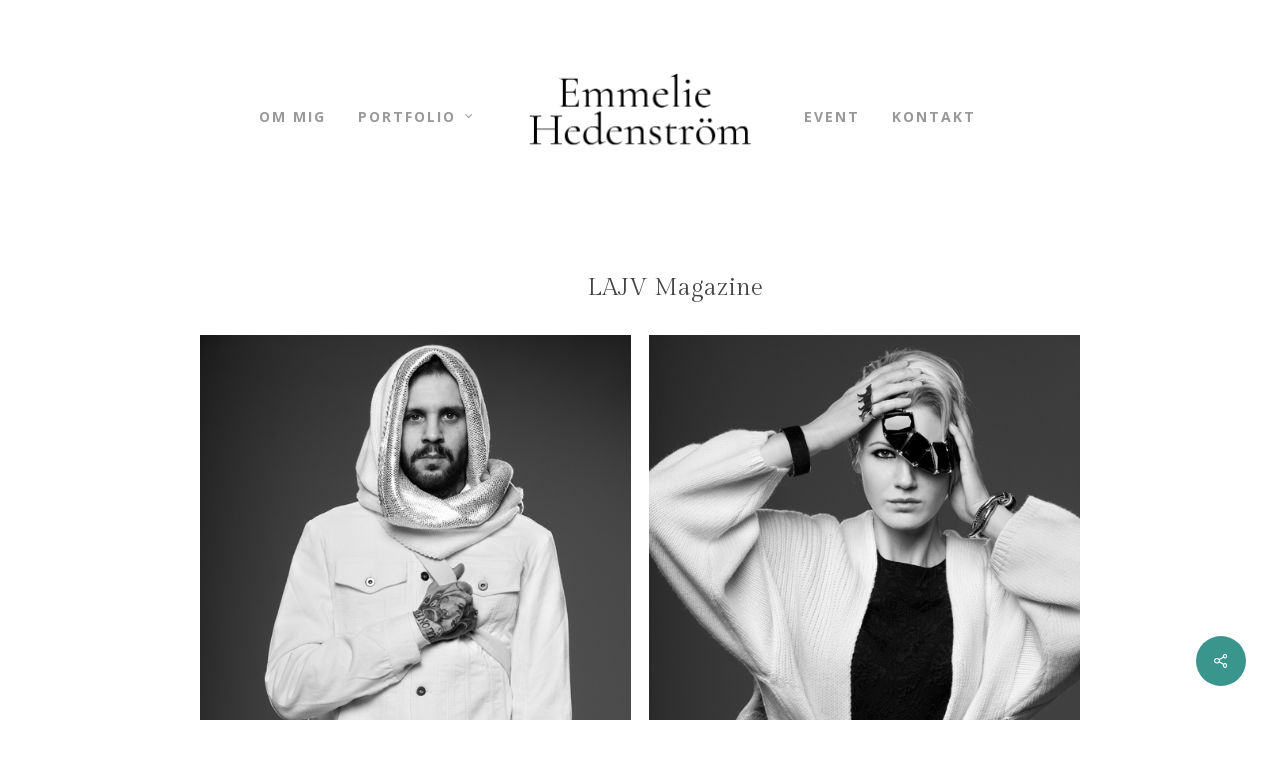

--- FILE ---
content_type: text/css
request_url: https://emmeliehedenstrom.com/wp-content/themes/salient/css/build/non-responsive.css?ver=6.1.9
body_size: 1556
content:
@media only screen and (min-width:1300px){.container{max-width:1100px}}@media only screen and (min-width:1000px) and (max-width:1300px){.col h2{font-size:20px}.col h3{font-size:18px}.col h4{font-size:16px}body .container #portfolio.portfolio-items[data-col-num=cols-3] .col,body .container #portfolio.portfolio-items[data-col-num=cols-4] .col{margin-bottom:20px}body #featured .orbit-slide article .container .span_12{width:900px!important}#author-bio #author-info{width:544px}body.single-portfolio #sidebar,body.single-portfolio #sidebar.fixed-sidebar{width:224px!important}body.single-portfolio #sidebar div ul li.facebook-share,body.single-portfolio #sidebar div ul li.pinterest-share,body.single-portfolio #sidebar div ul li.twitter-share{margin:0 11px 0 0;padding:2px 11px 3px 0}#project-meta ul li .nectar-love-wrap.fadein{margin-right:11px;padding-right:11px}body #featured .video{float:left;width:540px!important;left:1px;position:relative;z-index:1}body.single.single-post .section-title h1{max-width:620px}body.single-portfolio .row .col.section-title h1{width:725px}#featured article .post-title>a{left:0}#featured .orbit-slide.has-video h2{max-width:330px!important;min-width:330px!important}#featured .orbit-slide.has-video .post-title>a{left:20px!important}.post-area.masonry{width:895px}.post-area.masonry.span_9{width:660px;margin-right:10px}.single .post-area.span_12 #author-info{width:773px}.post-area.masonry.span_9 .masonry-blog-item{width:46.5%}#page-header-bg .span_6 h1{font-size:40px;line-height:40px}#page-header-bg .span_6 span.subheader{font-size:24px}}@media only screen and (max-width:1080px){body #featured .orbit-slide article .container .span_12{width:820px!important}body #featured .video{float:left;width:460px!important;left:1px;position:relative;z-index:1}#featured .orbit-slide.has-video h2{max-width:330px;min-width:330px}#featured .orbit-slide.has-video .post-title>a{left:20px!important}}@media only screen and (max-width:1020px){body #to-top{display:none}}@media only screen and (min-device-width:481px) and (max-device-width:1025px) and (orientation:landscape){.orbit>div{position:absolute!important;top:0!important}#featured.orbit>div.has-video .container{top:70px!important}#featured article{top:0!important;background-position:center!important}#featured .orbit-slide article .container{top:145px!important;position:absolute!important}.orbit-wrapper div.slider-nav span.left,.orbit-wrapper div.slider-nav span.right{position:absolute!important;top:230px!important}.orbit-wrapper,.orbit-wrapper #featured,.orbit-wrapper #featured article{height:450px!important;margin-bottom:0}#featured article{position:relative!important;background-size:cover!important;-webkit-background-size:cover!important;background-attachment:scroll!important}.single-portfolio #sidebar{top:0!important;width:23.5%!important;margin-left:0!important;position:relative!important}}@media only screen and (max-width:880px){body .full-width-content.blog-fullwidth-wrap,body .full-width-content.nectar-shop-outer,body .page-submenu .full-width-content,body .page-submenu>.full-width-section,body .portfolio-filters-inline.full-width-content,body .portfolio-filters-inline.full-width-section:not(.non-fw),body .post-area.full-width-content.standard-minimal,body .wpb_row.full-width-content,body .wpb_row.full-width-section .mobile-video-image,html .nectar-slider-wrap[data-full-width=true],html body .full-width-section .nectar-parallax-scene,html body .full-width-section .row-bg-wrap,html body .full-width-section.parallax_section .row-bg-wrap,html body .full-width-section>.nectar-shape-divider-wrap,html body .full-width-section>.video-color-overlay,html body[data-aie=long-zoom-out] .first-section .row-bg-wrap,html body[data-aie=long-zoom-out] .top-level.full-width-section .row-bg-wrap,html body[data-aie=zoom-out] .first-section .row-bg-wrap,html body[data-aie=zoom-out] .top-level.full-width-section .row-bg-wrap{margin-left:0;left:0;width:100%}}@media only screen and (max-width:1000px){#portfolio,.container{width:880px}#call-to-action,#contact-map,#featured,#footer-outer,#header-outer,#header-secondary-outer,#page-header-bg,.container-wrap,.full-width-content,.home-wrap{min-width:880px}#header-outer,#header-secondary-outer{top:0!important}#header-outer[data-using-secondary="1"]{top:33px!important}#featured .orbit-slide article .container,#header-outer,#header-secondary-outer,.orbit-wrapper div.slider-nav span.left,.orbit-wrapper div.slider-nav span.right{position:absolute!important}.orbit-wrapper div.slider-nav span.right{right:0!important}#featured .orbit-slide article .container{position:absolute!important;top:250px!important}.orbit-wrapper div.slider-nav span.left,.orbit-wrapper div.slider-nav span.right{position:absolute!important;top:310px!important}body.single-portfolio #sidebar,body.single-portfolio #sidebar.fixed-sidebar{width:224px!important}#featured article{background-attachment:scroll!important;background-position:center top!important}.single-portfolio #sidebar,body .fixed-sidebar{top:0!important;width:23.5%!important;margin-left:0!important;position:relative!important}#author-bio #author-info{width:544px}}@media only screen and (min-width:1600px){body:after{content:'five';display:none}#boxed .portfolio-items .elastic-portfolio-item{width:24.98%!important}body #boxed .portfolio-items .col.elastic-portfolio-item.regular,body #boxed .portfolio-items .col.elastic-portfolio-item.tall{width:19.98%}body #boxed .portfolio-items .col.elastic-portfolio-item.wide{width:49.96%!important}body #boxed .portfolio-items .col.elastic-portfolio-item.wide_tall{width:49.96%!important}body #boxed .default-style .portfolio-items .col.elastic-portfolio-item{width:21.72%!important}.full-width-content .post-area .masonry-blog-item,.post-area.full-width-content .masonry-blog-item{width:18.3%;margin-bottom:1.8%}#boxed .full-width-content .post-area .masonry-blog-item,#boxed .post-area.full-width-content .masonry-blog-item{width:30.8%}}@media only screen and (min-width:1300px) and (max-width:1600px){body:after{content:'four';display:none}.portfolio-items .elastic-portfolio-item{width:24.98%!important}body .portfolio-items .col.elastic-portfolio-item.regular,body .portfolio-items .col.elastic-portfolio-item.tall{width:19.98%}body .portfolio-items .col.elastic-portfolio-item.wide{width:49.96%!important}body .portfolio-items .col.elastic-portfolio-item.wide_tall{width:49.96%!important}body .default-style .portfolio-items .col.elastic-portfolio-item{width:22.43%!important}body #boxed .default-style .portfolio-items .col.elastic-portfolio-item{width:21.72%!important}.full-width-content .post-area .masonry-blog-item,.post-area.full-width-content .masonry-blog-item{width:22.8%;margin-bottom:2.3%}.full-width-content.blog-fullwidth-wrap{padding-left:2.8%!important}#boxed .full-width-content .post-area .masonry-blog-item,#boxed .post-area.full-width-content .masonry-blog-item{width:30.8%}}@media only screen and (min-width:1px) and (max-width:1300px){body:after{content:'three';display:none}.portfolio-items .elastic-portfolio-item{width:33.3%!important}body .portfolio-items .col.elastic-portfolio-item.wide,body .portfolio-items .col.elastic-portfolio-item.wide_tall{width:66.6%!important}body .default-style .portfolio-items .col.elastic-portfolio-item{width:30.6%!important}body #boxed .default-style .portfolio-items .col.elastic-portfolio-item{width:29.7%!important}}.col{margin-right:2%}.span_1{width:6.5%}.span_2{width:15%}.span_3{width:23.5%}.span_4{width:32%}.span_5{width:40.5%}.span_6{width:49%}.span_7{width:57.5%}.span_8{width:66%}.span_9{width:74.5%}.span_10{width:83%}.span_11{width:91.5%}.span_12{width:100%}.wpb_column{margin-right:0!important}body,html{overflow-x:auto!important}

--- FILE ---
content_type: text/plain
request_url: https://www.google-analytics.com/j/collect?v=1&_v=j102&a=103085818&t=pageview&_s=1&dl=https%3A%2F%2Femmeliehedenstrom.com%2Fwork%2Ffashion-beauty%2Flajv-magazine%2F&ul=en-us%40posix&dt=LAJV%20Magazine%20in%20Mode%20%26%20Beauty%20%C2%AB%20Fotograf%20Emmelie%20Hedenstr%C3%B6m&sr=1280x720&vp=1280x720&_u=IEBAAEABAAAAACAAI~&jid=33007795&gjid=1007304311&cid=743748918.1769029078&tid=UA-30929461-4&_gid=1455137797.1769029078&_r=1&_slc=1&z=1518378330
body_size: -452
content:
2,cG-1HMB6MEQV0